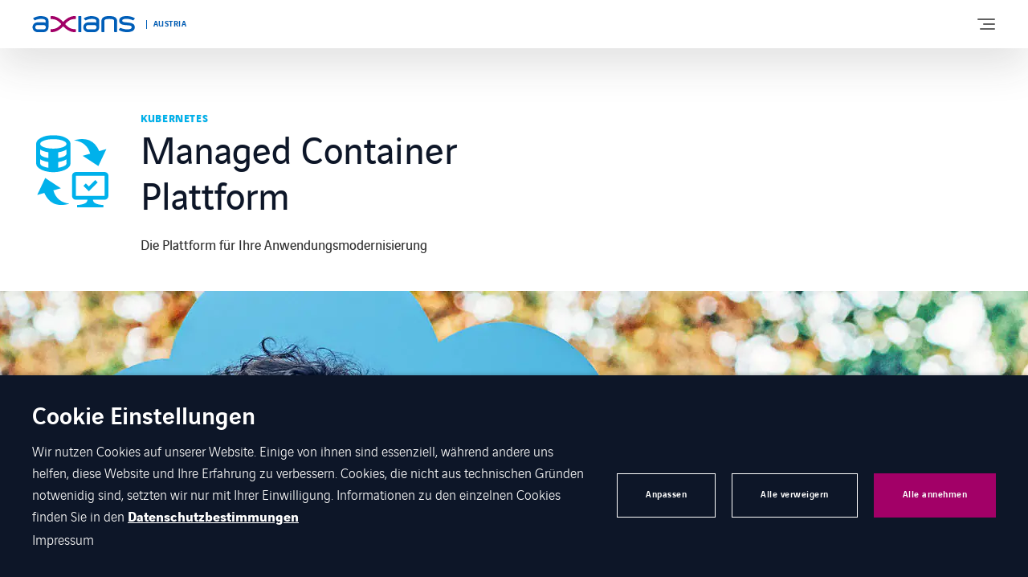

--- FILE ---
content_type: image/svg+xml
request_url: https://www.axians.at/app/uploads/sites/172/2022/03/Axians_Logo_RGB.svg
body_size: 1114
content:
<?xml version="1.0" encoding="utf-8"?>
<!-- Generator: Adobe Illustrator 23.1.0, SVG Export Plug-In . SVG Version: 6.00 Build 0)  -->
<svg version="1.1" id="Calque_2" xmlns="http://www.w3.org/2000/svg" xmlns:xlink="http://www.w3.org/1999/xlink" x="0px" y="0px"
	 viewBox="0 0 779.3 123.1" style="enable-background:new 0 0 779.3 123.1;" xml:space="preserve">
<style type="text/css">
	.st0{fill:#005EB8;}
	.st1{fill:#A20067;}
</style>
<path class="st0" d="M660,108.2c-4.4-2.5-1.6-5.8-1.6-5.8l8.4-10.3c1.8-2.2,4.2-2,6-1c19.3,9.8,45.1,12.2,63.7,9.7
	c16.2-2.2,19-9.1,19-15.2c0-8.6-8.2-11.4-8.2-11.4c-4.9-2.6-24.5-3.8-48.8-6.3c-24.2-2.5-38.2-14.3-38.2-32.9
	c0-11.5,4.7-19.4,15.3-26.4c11.2-7.4,56.3-18.1,101.1,6.3c4.1,2.1,1.6,5.8,1.6,5.8L769.9,31c-1.9,2.1-4.3,1.9-6,1
	c-13.1-7.1-32.8-10.8-51.3-10.7c-28.4,0.8-28.4,9.7-28.4,13.6c0,4.4,0,9.8,17.6,11.9l33.4,3.6c31.3,3.4,44.6,15.6,44,36.1
	s-13.7,28.6-30.8,33.3C748.5,120,703.2,132.4,660,108.2z"/>
<path class="st0" d="M368.4,123H352c-2.1,0-3.8-1.7-3.8-3.8V3.8c0-2.1,1.7-3.8,3.8-3.8h16.3c2.1,0,3.8,1.7,3.8,3.8v115.4
	C372.2,121.3,370.5,123,368.4,123z"/>
<path class="st1" d="M233.6,78.2c48.3,52.6,92.5,44.4,92.5,44.4c2.1,0,3.8-1.7,3.8-3.8V104c0-2.1-1.7-3.8-3.8-3.8
	c0,0-27,1.1-46.6-11.2c-19.6-12.2-30.6-27.4-30.7-27.5c0.1-0.1,11.1-15.3,30.7-27.5c19.7-12.2,46.6-11.2,46.6-11.2
	c2.1,0,3.8-1.7,3.8-3.8V4.3c0-2.1-1.7-3.8-3.8-3.8c0,0-44.3-8.2-92.5,44.3C185.3-7.7,141,0.5,141,0.5c-2.1,0-3.8,1.7-3.8,3.8v14.8
	c0,2.1,1.7,3.8,3.8,3.8c0,0,27-1.1,46.6,11.2c19.6,12.2,30.6,27.4,30.7,27.5c-0.1,0.1-11.1,15.3-30.7,27.5
	C168,101.3,141,100.2,141,100.2c-2.1,0-3.8,1.7-3.8,3.8v14.8c0,2.1,1.7,3.8,3.8,3.8C141,122.6,185.3,130.8,233.6,78.2z"/>
<path class="st0" d="M492.9,10.1c-11.2-7.4-54.2-20.2-98.9,4.5c-4.1,2.1-1.6,5.9-1.6,5.9l8.4,10.5c1.9,2.1,4.3,1.9,6,1
	c13.1-7.1,30.6-10.3,49.2-10.2c28.4,0.8,29.7,11.1,29.7,15.1v14.2c-4.6-2-9.7-3.1-15-3.1h-46.5c-20.8,0-37.6,16.8-37.6,37.6
	c0,10.4,4.2,19.8,11,26.6c6.8,6.8,16.2,11,26.6,11h46.5c20.8,0,37.6-16.8,37.6-37.6V36.7C508.2,25.1,503.6,17.1,492.9,10.1z
	 M471.9,101.9h-49c-8.7,0-15.8-7.4-15.8-16.5c0-9.1,7.1-16.5,15.8-16.5h49c8.7,0,15.8,7.4,15.8,16.5
	C487.7,94.5,480.6,101.9,471.9,101.9z"/>
<path class="st0" d="M106.4,10.1C95.2,2.6,52.2-10.1,7.5,14.5c-4.1,2.1-1.6,5.9-1.6,5.9l8.4,10.5c1.9,2.1,4.3,1.9,6,1
	c13.1-7.1,30.6-10.3,49.2-10.2c28.4,0.8,29.7,11.1,29.7,15.1v14.2c-4.6-2-9.7-3.1-15-3.1H37.6C16.8,47.8,0,64.6,0,85.4
	c0,10.4,4.2,19.8,11,26.6c6.8,6.8,16.2,11,26.6,11h46.5c20.8,0,37.6-16.8,37.6-37.6V36.7C121.7,25.1,117.1,17.1,106.4,10.1z
	 M85.4,101.9h-49c-8.7,0-15.8-7.4-15.8-16.5c0-9.1,7.1-16.5,15.8-16.5h49c8.7,0,15.8,7.4,15.8,16.5
	C101.2,94.5,94.1,101.9,85.4,101.9z"/>
<path class="st0" d="M584.8,0c13.5,0,21.5,1.3,21.5,1.3c39.3,5,38.1,34.5,38.1,34.5V119c0,2.1-1.7,3.8-3.8,3.8h-14.9
	c-2.1,0-3.8-1.7-3.8-3.8V35.8c0,0,0.5-10.8-20.4-12.7c-12.3-1.1-16.6-0.8-16.6-0.8s-4.4-0.3-16.6,0.8c-20.8,1.8-20.4,12.7-20.4,12.7
	V119c0,2.1-1.7,3.8-3.8,3.8h-14.9c-2.1,0-3.8-1.7-3.8-3.8V35.8c0,0-1.2-29.5,38.1-34.5C563.3,1.3,571.3,0,584.8,0z"/>
</svg>


--- FILE ---
content_type: image/svg+xml
request_url: https://www.axians.at/app/uploads/sites/172/2022/10/Element-1.svg
body_size: 1299
content:
<?xml version="1.0" encoding="UTF-8"?>
<svg id="Ebene_2" data-name="Ebene 2" xmlns="http://www.w3.org/2000/svg" viewBox="0 0 94.32 94.03">
  <defs>
    <style>
      .cls-1 {
        fill: #00b1eb;
        fill-rule: evenodd;
      }
    </style>
  </defs>
  <g id="_Ńëîé_1" data-name="Ńëîé 1">
    <g>
      <path class="cls-1" d="M10.32,15.7c3.34,1.19,7.38,1.79,12.12,1.78,4.73,0,8.77-.59,12.12-1.78,.61-.22,1.17-.45,1.67-.68,2.19-1.03,3.31-2.22,3.35-3.57v-.12c-.03-1.68-1.7-3.11-5.02-4.3-.65-.23-1.32-.44-2.02-.62-2.91-.78-6.28-1.17-10.1-1.17-3.82,0-7.18,.39-10.1,1.17-.7,.18-1.37,.39-2.02,.62-3.32,1.19-4.99,2.62-5.02,4.3v.12c.04,1.35,1.16,2.54,3.35,3.57,.5,.24,1.05,.46,1.67,.68ZM22.43,0c6.2,0,11.48,1.1,15.87,3.32,4.32,2.19,6.51,4.83,6.57,7.92,0,.04,0,.09,0,.13v25.12s0,.09,0,.13c0,.03,0,.07,0,.1v.03c-.06,3.08-2.25,5.71-6.57,7.9-.21,.11-.42,.21-.63,.32-2.62,1.24-5.55,2.09-8.8,2.57-2.02,.3-4.17,.45-6.43,.45-2.27,0-4.41-.15-6.43-.45-3.25-.47-6.18-1.33-8.8-2.57-.21-.11-.42-.21-.63-.32C2.25,42.46,.06,39.83,0,36.75v-.03s0-.07,0-.1c0-.05,0-.09,0-.13V11.37s0-.09,0-.13c.06-3.08,2.25-5.72,6.57-7.92C10.95,1.1,16.24,0,22.43,0Zm-6.43,29.68v-7.4c-2.66-.38-5.11-1.03-7.35-1.93-.49-.2-.98-.41-1.45-.63-.21-.1-.42-.21-.63-.32-.45-.22-.87-.45-1.27-.68v5.35c.03,1.01,.66,1.93,1.9,2.77,.41,.28,.9,.54,1.45,.8,.5,.24,1.05,.46,1.67,.68,1.71,.61,3.61,1.07,5.68,1.37Zm-9.43,2.35c-.45-.23-.87-.46-1.27-.7v5.37c.03,1.01,.66,1.93,1.9,2.77,.79,.53,1.83,1.02,3.12,1.48,1.71,.61,3.61,1.07,5.68,1.37v-7.4c-2.66-.39-5.11-1.04-7.35-1.95-.49-.2-.98-.41-1.45-.63-.21-.1-.42-.2-.63-.3Zm29.65-11.68c-2.24,.9-4.69,1.55-7.35,1.93v7.4c2.08-.3,3.97-.75,5.68-1.37,.61-.22,1.17-.45,1.67-.68,.55-.26,1.03-.52,1.45-.8,1.24-.83,1.87-1.76,1.9-2.77v-5.35c-.4,.23-.82,.46-1.27,.68-.21,.11-.42,.21-.63,.32-.47,.22-.96,.43-1.45,.63Zm2.08,11.68c-.21,.1-.42,.2-.63,.3-.47,.23-.96,.44-1.45,.63-2.24,.91-4.69,1.56-7.35,1.95v7.4c2.08-.3,3.97-.76,5.68-1.37,1.29-.46,2.33-.95,3.12-1.48,1.24-.83,1.87-1.76,1.9-2.77v-5.37c-.4,.24-.82,.47-1.27,.7Z"/>
      <path class="cls-1" d="M82.35,20.7l9.28-2.62-10.43,22-.02,.02-20.42-13.3,9.77-2.77c-2.92-10.13-9.93-15.88-21.02-17.25,7-2.01,13.04-2.22,18.12-.63,.34,.11,.68,.23,1.02,.35,.42,.15,.84,.32,1.25,.5,5.33,2.35,9.48,6.92,12.45,13.7Z"/>
      <path class="cls-1" d="M11.82,55.57l.02-.02,20.42,13.32-9.78,2.77c2.93,10.13,9.94,15.87,21.03,17.23-7.01,2.01-13.05,2.22-18.13,.63-.34-.11-.68-.23-1.02-.35-.42-.15-.84-.32-1.25-.5-5.33-2.35-9.48-6.92-12.45-13.7l-9.28,2.62,10.45-22Z"/>
      <path class="cls-1" d="M51.8,52.82v25.93h37.57v-25.93H51.8Zm37.5-4.97l-.03-.02h.1c.13,0,.26,0,.38,.02,1.19,.09,2.23,.57,3.1,1.43,.97,.98,1.46,2.16,1.47,3.53v25.93c-.02,1.36-.51,2.53-1.47,3.5-.97,.96-2.13,1.44-3.48,1.45h-.07l-15.17,.02c0,4.06,4.55,6.36,13.67,6.92v3.4H53.33v-3.4c9.11-.55,13.67-2.86,13.67-6.92-5.07,0-10.13-.01-15.2-.02-1.37,0-2.54-.49-3.52-1.45-.87-.88-1.36-1.92-1.45-3.12-.01-.13-.02-.26-.02-.38v-25.93c0-.14,0-.27,.02-.4,.09-1.21,.58-2.25,1.45-3.13,.98-.96,2.15-1.45,3.52-1.45,12.5,0,25,.01,37.5,.02Z"/>
      <polygon class="cls-1" points="77.1 58.2 80.2 61.33 68.75 72.8 61.67 65.72 64.78 62.58 68.75 66.53 77.1 58.2"/>
    </g>
  </g>
</svg>